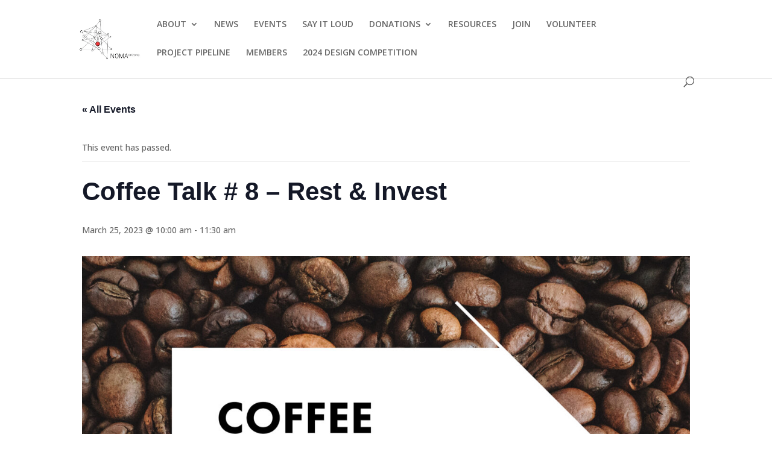

--- FILE ---
content_type: text/css
request_url: https://nomaarizona.org/wp-content/et-cache/global/et-divi-customizer-global.min.css?ver=1765069341
body_size: 215
content:
.et_project_meta{display:none}.et_pb_filterable_portfolio .et_pb_portfolio_filters li{display:none}.et_pb_widget li a:hover{color:#E02B20!important}#et_search_icon:hover{color:#E02B20!important}.tribe-events .tribe-events-c-search__button{background-color:#e02b20}.tribe-events .tribe-events-c-search__button:hover{background-color:#000000}.tribe-events-c-subscribe-dropdown{display:none}.et_mobile_menu{border-top-color:#E02B20!important}.nav-single a{color:#e02b20}a{color:#e02b20}@media only screen and (min-width:768px){.three-column-grid .et_pb_grid_item{width:28.333%!important;margin:0 7.5% 7.5% 0!important}.three-column-grid .et_pb_grid_item:nth-child(3n){margin-right:0!important}.three-column-grid .et_pb_grid_item:nth-child(3n+1){clear:left}.three-column-grid .et_pb_grid_item:nth-child(4n+1){clear:unset!important}}.form-submit .et_pb_button{color:#e02b20}